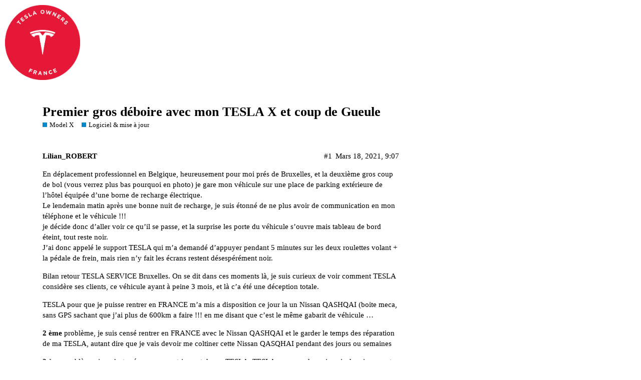

--- FILE ---
content_type: text/html; charset=utf-8
request_url: https://community.club-tesla.fr/t/premier-gros-deboire-avec-mon-tesla-x-et-coup-de-gueule/849
body_size: 9188
content:
<!DOCTYPE html>
<html lang="fr">
  <head>
    <meta charset="utf-8">
    <title>Premier gros déboire avec mon TESLA X et coup de Gueule - Logiciel &amp; mise à jour - Forum Tesla Owners Club France</title>
    <meta name="description" content="En déplacement professionnel en Belgique, heureusement pour moi prés de Bruxelles, et la deuxième gros coup de bol (vous verrez plus bas pourquoi en photo) je gare mon véhicule sur une place de parking extérieure de l’hô&amp;hellip;">
    <meta name="generator" content="Discourse 2.8.0.beta6 - https://github.com/discourse/discourse version 149e869c22523b9840454bcf3d69f262b822ab2d">
<link rel="icon" type="image/png" href="https://community.club-tesla.fr/uploads/default/optimized/1X/660a432554bdb1992f6eb910c19f5f9e2192e056_2_32x32.png">
<link rel="apple-touch-icon" type="image/png" href="https://community.club-tesla.fr/uploads/default/optimized/1X/660a432554bdb1992f6eb910c19f5f9e2192e056_2_180x180.png">
<meta name="theme-color" content="#ffffff">
<meta name="viewport" content="width=device-width, initial-scale=1.0, minimum-scale=1.0, user-scalable=yes, viewport-fit=cover">
<link rel="canonical" href="https://community.club-tesla.fr/t/premier-gros-deboire-avec-mon-tesla-x-et-coup-de-gueule/849" />
<script type="application/ld+json">{"@context":"http://schema.org","@type":"WebSite","url":"https://community.club-tesla.fr","potentialAction":{"@type":"SearchAction","target":"https://community.club-tesla.fr/search?q={search_term_string}","query-input":"required name=search_term_string"}}</script>
<link rel="search" type="application/opensearchdescription+xml" href="https://community.club-tesla.fr/opensearch.xml" title="Forum Tesla Owners Club France Search">

      <link href="/stylesheets/desktop_c38f1cb82902f8dbf2c52d703a6ebfe0da00c9fa.css?__ws=community.club-tesla.fr" media="all" rel="stylesheet" data-target="desktop"  />
      <link href="/stylesheets/desktop_theme_2_a1ea9669545f3727c3ca4b3d4b10b0e2125e1586.css?__ws=community.club-tesla.fr" media="all" rel="stylesheet" data-target="desktop_theme" data-theme-id="2" data-theme-name="custom header links"/>
<link href="/stylesheets/desktop_theme_1_4a8c232c8e4ffe4d4ef4ef31e7a4678fdf4a378b.css?__ws=community.club-tesla.fr" media="all" rel="stylesheet" data-target="desktop_theme" data-theme-id="1" data-theme-name="default"/>
    
    <meta id="data-ga-universal-analytics" data-tracking-code="G-PKVJK78TF4" data-json="{&quot;cookieDomain&quot;:&quot;auto&quot;}" data-auto-link-domains="">

  <script async src="https://www.googletagmanager.com/gtag/js?id=G-PKVJK78TF4"></script>
  <link rel="preload" href="/assets/google-universal-analytics-v4-3f290b57b4e029da9e59f074043a0c8e816f099ef4ccffe82b821ff43e9a4c7f.js" as="script">
<script src="/assets/google-universal-analytics-v4-3f290b57b4e029da9e59f074043a0c8e816f099ef4ccffe82b821ff43e9a4c7f.js"></script>


        <link rel="alternate" type="application/rss+xml" title="Flux RSS de « Premier gros déboire avec mon TESLA X et coup de Gueule »" href="https://community.club-tesla.fr/t/premier-gros-deboire-avec-mon-tesla-x-et-coup-de-gueule/849.rss" />
    <meta property="og:site_name" content="Forum Tesla Owners Club France" />
<meta property="og:type" content="website" />
<meta name="twitter:card" content="summary" />
<meta name="twitter:image" content="https://community.club-tesla.fr/uploads/default/optimized/2X/c/c030e469ebf28ac7ed8477bb3f0dcc047db18c6b_2_1024x488.jpeg" />
<meta property="og:image" content="https://community.club-tesla.fr/uploads/default/optimized/2X/c/c030e469ebf28ac7ed8477bb3f0dcc047db18c6b_2_1024x488.jpeg" />
<meta property="og:url" content="https://community.club-tesla.fr/t/premier-gros-deboire-avec-mon-tesla-x-et-coup-de-gueule/849" />
<meta name="twitter:url" content="https://community.club-tesla.fr/t/premier-gros-deboire-avec-mon-tesla-x-et-coup-de-gueule/849" />
<meta property="og:title" content="Premier gros déboire avec mon TESLA X et coup de Gueule" />
<meta name="twitter:title" content="Premier gros déboire avec mon TESLA X et coup de Gueule" />
<meta property="og:description" content="En déplacement professionnel en Belgique, heureusement pour moi prés de Bruxelles, et la deuxième gros coup de bol (vous verrez plus bas pourquoi en photo) je gare mon véhicule sur une place de parking extérieure de l’hôtel  équipée d’une  borne de recharge électrique.  Le lendemain matin après une bonne nuit de recharge, je suis étonné de ne plus avoir de communication en mon téléphone et le véhicule !!!  je décide donc d’aller voir ce qu’il se passe, et la surprise les porte du véhicule s’ouvr..." />
<meta name="twitter:description" content="En déplacement professionnel en Belgique, heureusement pour moi prés de Bruxelles, et la deuxième gros coup de bol (vous verrez plus bas pourquoi en photo) je gare mon véhicule sur une place de parking extérieure de l’hôtel  équipée d’une  borne de recharge électrique.  Le lendemain matin après une bonne nuit de recharge, je suis étonné de ne plus avoir de communication en mon téléphone et le véhicule !!!  je décide donc d’aller voir ce qu’il se passe, et la surprise les porte du véhicule s’ouvr..." />
<meta name="twitter:label1" value="Temps de lecture" />
<meta name="twitter:data1" value="3 mins 🕑" />
<meta name="twitter:label2" value="J&#39;aime" />
<meta name="twitter:data2" value="10 ❤" />
<meta property="article:published_time" content="2021-03-18T09:07:30+00:00" />
<meta property="og:ignore_canonical" content="true" />


    
  </head>
  <body class="crawler">
    
    <header>
      <a href="/">
          <img src="https://community.club-tesla.fr/uploads/default/original/1X/bb5bfa3c3a5cde2aa5cf1aa8a2081cb57b7117d3.png" alt="Forum Tesla Owners Club France" id="site-logo" style="max-width: 150px;">
      </a>
    </header>
    <div id="main-outlet" class="wrap">
        <div id="topic-title">
    <h1>
      <a href="/t/premier-gros-deboire-avec-mon-tesla-x-et-coup-de-gueule/849">Premier gros déboire avec mon TESLA X et coup de Gueule</a>
    </h1>

      <div class="topic-category" itemscope itemtype="http://schema.org/BreadcrumbList">
          <span itemprop="itemListElement" itemscope itemtype="http://schema.org/ListItem">
            <a href="https://community.club-tesla.fr/c/model-x/8" class="badge-wrapper bullet" itemprop="item">
              <span class='badge-category-bg' style='background-color: #0088CC'></span>
              <span class='badge-category clear-badge'>
                <span class='category-name' itemprop='name'>Model X</span>
              </span>
            </a>
            <meta itemprop="position" content="1" />
          </span>
          <span itemprop="itemListElement" itemscope itemtype="http://schema.org/ListItem">
            <a href="https://community.club-tesla.fr/c/model-x/logiciel-mise-a-jour/39" class="badge-wrapper bullet" itemprop="item">
              <span class='badge-category-bg' style='background-color: #0088CC'></span>
              <span class='badge-category clear-badge'>
                <span class='category-name' itemprop='name'>Logiciel &amp; mise à jour</span>
              </span>
            </a>
            <meta itemprop="position" content="2" />
          </span>
      </div>

  </div>

  


      <div itemscope itemtype='http://schema.org/DiscussionForumPosting' class='topic-body crawler-post'>
        <div class='crawler-post-meta'>
          <div itemprop='publisher' itemscope itemtype="http://schema.org/Organization">
            <meta itemprop='name' content='Tesla Owners Club France'>
              <div itemprop='logo' itemscope itemtype="http://schema.org/ImageObject">
                <meta itemprop='url' content='https://community.club-tesla.fr/uploads/default/original/1X/bb5bfa3c3a5cde2aa5cf1aa8a2081cb57b7117d3.png'>
              </div>
          </div>
          <span class="creator" itemprop="author" itemscope itemtype="http://schema.org/Person">
            <a itemprop="url" href='https://community.club-tesla.fr/u/Lilian_ROBERT'><span itemprop='name'>Lilian_ROBERT</span></a>
            
          </span>

          <link itemprop="mainEntityOfPage" href="https://community.club-tesla.fr/t/premier-gros-deboire-avec-mon-tesla-x-et-coup-de-gueule/849">

            <link itemprop="image" href="https://community.club-tesla.fr/uploads/default/original/2X/c/c030e469ebf28ac7ed8477bb3f0dcc047db18c6b.jpeg">

          <span class="crawler-post-infos">
              <time itemprop='datePublished' datetime='2021-03-18T09:07:30Z' class='post-time'>
                Mars 18, 2021,  9:07 
              </time>
              <meta itemprop='dateModified' content='2021-03-18T19:52:11Z'>
          <span itemprop='position'>#1</span>
          </span>
        </div>
        <div class='post' itemprop='articleBody'>
          <p>En déplacement professionnel en Belgique, heureusement pour moi prés de Bruxelles, et la deuxième gros coup de bol (vous verrez plus bas pourquoi en photo) je gare mon véhicule sur une place de parking extérieure de l’hôtel  équipée d’une  borne de recharge électrique.<br>
Le lendemain matin après une bonne nuit de recharge, je suis étonné de ne plus avoir de communication en mon téléphone et le véhicule !!!<br>
je décide donc d’aller voir ce qu’il se passe, et la surprise les porte du véhicule s’ouvre mais tableau de bord éteint, tout reste noir.<br>
J’ai donc appelé le support TESLA qui m’a demandé d’appuyer pendant 5 minutes sur les deux roulettes volant + la pédale de frein, mais rien n’y fait les écrans restent désespérément noir.</p>
<p>Bilan retour TESLA SERVICE Bruxelles. On se dit dans ces moments là, je suis curieux de voir comment TESLA considère ses clients, ce véhicule ayant à peine 3 mois, et là c’a été une déception totale.</p>
<p>TESLA pour que je puisse rentrer en FRANCE m’a mis a disposition ce jour la un Nissan QASHQAI  (boite meca, sans GPS sachant que j’ai plus de 600km a faire !!! en me disant que c’est le même gabarit de véhicule …</p>
<p><strong>2 ème</strong> problème, je suis censé rentrer en FRANCE avec le Nissan QASHQAI et le garder le temps des réparation de ma TESLA, autant dire que je vais devoir me coltiner cette Nissan QASQHAI pendant des jours ou semaines</p>
<p><strong>3 ème</strong> problème rien n’est prévu pour rapatriement de me TESLA, TESLA me repend que je vais devoir remonter avec le NISSAN QASHQAI a Bruxelles pour pouvoir reprendre mon véhicule réparé !!!</p>
<p>Je trouve cela inadmissible, mon véhicule est neuf, cette situation est ubuesque, et traduit un manque de considération pour ces clients<div class="lightbox-wrapper"><a class="lightbox" href="https://community.club-tesla.fr/uploads/default/original/2X/c/c030e469ebf28ac7ed8477bb3f0dcc047db18c6b.jpeg" data-download-href="https://community.club-tesla.fr/uploads/default/c030e469ebf28ac7ed8477bb3f0dcc047db18c6b" title="tesla"><img src="https://community.club-tesla.fr/uploads/default/optimized/2X/c/c030e469ebf28ac7ed8477bb3f0dcc047db18c6b_2_690x329.jpeg" alt="tesla" data-base62-sha1="rqcqnvp5sg353YjlRoLoiCiLyHh" width="690" height="329" srcset="https://community.club-tesla.fr/uploads/default/optimized/2X/c/c030e469ebf28ac7ed8477bb3f0dcc047db18c6b_2_690x329.jpeg, https://community.club-tesla.fr/uploads/default/optimized/2X/c/c030e469ebf28ac7ed8477bb3f0dcc047db18c6b_2_1035x493.jpeg 1.5x, https://community.club-tesla.fr/uploads/default/optimized/2X/c/c030e469ebf28ac7ed8477bb3f0dcc047db18c6b_2_1380x658.jpeg 2x" data-small-upload="https://community.club-tesla.fr/uploads/default/optimized/2X/c/c030e469ebf28ac7ed8477bb3f0dcc047db18c6b_2_10x10.png"><div class="meta">
<svg class="fa d-icon d-icon-far-image svg-icon" aria-hidden="true"><use xlink:href="#far-image"></use></svg><span class="filename">tesla</span><span class="informations">1844×880 501 KB</span><svg class="fa d-icon d-icon-discourse-expand svg-icon" aria-hidden="true"><use xlink:href="#discourse-expand"></use></svg>
</div></a></div></p>
<p>Je dois malgré tout cela féliciter le support TESLA qui est resté toujours très disponible et très professionnel quand au suivi de cet incident.</p>
<p>TESLA devrait se donner les moyens ,  ce qu’attende les clients comme moi, perdu dans la pampa à plus de 600 km de chez moi, c’est a minima une prise en charge complète</p>
<ul>
<li>On me prête un véhicule quoiqu’il arrive TESLA et rien d’autre</li>
<li>On rapatrie ma TESLA en FRANCE une fois réparé et on reprend par la même occasion celle que l’on m’a prêté</li>
</ul>
<p>PS: Au moment ou je vous ecrit ce POST mon incident a été résolu, parce-que j’ai insisté, car dès les premiers kilomètre parcouru avec la Nissan QASQHAI, pluie torrentielle en Belgique, prb pneumatique usé, vibration, boite mécanique,pas de GPS donc téléphone faisant office de gps sur mes genoux, impossible de rouler de surcroit de nuit dans ces condition, j’ai donc rappeler tesla en demandant qu’il jette un oeil en priorité a mon véhicule au centre TESLA SERVICE de ZAVENTEM (banlieue bruxelloises) et miracle a 15h je reçois un appel puis un texto m’informant que le véhicule était a nouveau opérationnel , une mise a jour avait tenté de se déployer pendant la nuit et avait complétement planté le véhicule, ils ont pu forcer son déploiement et tout et redevenu en ordre.</p>
<p>Par contre la aussi j’ai du ramener la Nissan qasqhai sans GPS au centre tesla service sans gps avec des gens parlant néerlandais, le téléphone faisant office de gps sur mes genoux car boite mécanique, une vrai galère…</p>
        </div>

        <meta itemprop='headline' content='Premier gros déboire avec mon TESLA X et coup de Gueule'>
          <meta itemprop='keywords' content=''>

        <div itemprop="interactionStatistic" itemscope itemtype="http://schema.org/InteractionCounter">
           <meta itemprop="interactionType" content="http://schema.org/LikeAction"/>
           <meta itemprop="userInteractionCount" content="0" />
           <span class='post-likes'></span>
         </div>

         <div itemprop="interactionStatistic" itemscope itemtype="http://schema.org/InteractionCounter">
            <meta itemprop="interactionType" content="http://schema.org/CommentAction"/>
            <meta itemprop="userInteractionCount" content="0" />
          </div>

      </div>
      <div itemscope itemtype='http://schema.org/DiscussionForumPosting' class='topic-body crawler-post'>
        <div class='crawler-post-meta'>
          <div itemprop='publisher' itemscope itemtype="http://schema.org/Organization">
            <meta itemprop='name' content='Tesla Owners Club France'>
              <div itemprop='logo' itemscope itemtype="http://schema.org/ImageObject">
                <meta itemprop='url' content='https://community.club-tesla.fr/uploads/default/original/1X/bb5bfa3c3a5cde2aa5cf1aa8a2081cb57b7117d3.png'>
              </div>
          </div>
          <span class="creator" itemprop="author" itemscope itemtype="http://schema.org/Person">
            <a itemprop="url" href='https://community.club-tesla.fr/u/lpascalon'><span itemprop='name'>lpascalon</span></a>
            
          </span>

          <link itemprop="mainEntityOfPage" href="https://community.club-tesla.fr/t/premier-gros-deboire-avec-mon-tesla-x-et-coup-de-gueule/849">


          <span class="crawler-post-infos">
              <time itemprop='datePublished' datetime='2021-03-18T10:59:22Z' class='post-time'>
                Mars 18, 2021, 10:59 
              </time>
              <meta itemprop='dateModified' content='2021-03-18T10:59:22Z'>
          <span itemprop='position'>#2</span>
          </span>
        </div>
        <div class='post' itemprop='articleBody'>
          <p>C’était pas seulement un soucis de batterie 12V ?<br>
Ne pas oublier que c’est pas forcément à Tesla de résoudre tous les soucis mais à ton assureur <img src="https://community.club-tesla.fr/images/emoji/apple/wink.png?v=9" title=":wink:" class="emoji" alt=":wink:"></p>
        </div>

        <meta itemprop='headline' content='Premier gros déboire avec mon TESLA X et coup de Gueule'>

        <div itemprop="interactionStatistic" itemscope itemtype="http://schema.org/InteractionCounter">
           <meta itemprop="interactionType" content="http://schema.org/LikeAction"/>
           <meta itemprop="userInteractionCount" content="0" />
           <span class='post-likes'></span>
         </div>

         <div itemprop="interactionStatistic" itemscope itemtype="http://schema.org/InteractionCounter">
            <meta itemprop="interactionType" content="http://schema.org/CommentAction"/>
            <meta itemprop="userInteractionCount" content="2" />
          </div>

      </div>
      <div itemscope itemtype='http://schema.org/DiscussionForumPosting' class='topic-body crawler-post'>
        <div class='crawler-post-meta'>
          <div itemprop='publisher' itemscope itemtype="http://schema.org/Organization">
            <meta itemprop='name' content='Tesla Owners Club France'>
              <div itemprop='logo' itemscope itemtype="http://schema.org/ImageObject">
                <meta itemprop='url' content='https://community.club-tesla.fr/uploads/default/original/1X/bb5bfa3c3a5cde2aa5cf1aa8a2081cb57b7117d3.png'>
              </div>
          </div>
          <span class="creator" itemprop="author" itemscope itemtype="http://schema.org/Person">
            <a itemprop="url" href='https://community.club-tesla.fr/u/Yoyo'><span itemprop='name'>Yoyo</span></a>
            
          </span>

          <link itemprop="mainEntityOfPage" href="https://community.club-tesla.fr/t/premier-gros-deboire-avec-mon-tesla-x-et-coup-de-gueule/849">


          <span class="crawler-post-infos">
              <time itemprop='datePublished' datetime='2021-03-18T11:57:47Z' class='post-time'>
                Mars 18, 2021, 11:57 
              </time>
              <meta itemprop='dateModified' content='2021-03-18T11:57:47Z'>
          <span itemprop='position'>#3</span>
          </span>
        </div>
        <div class='post' itemprop='articleBody'>
          <p>Merci de ton retour pour ce malheureux problème c’est avec ce genre de gestions d’une voiture sous garantie que Tesla risque de se brûler les ailes.</p>
        </div>

        <meta itemprop='headline' content='Premier gros déboire avec mon TESLA X et coup de Gueule'>

        <div itemprop="interactionStatistic" itemscope itemtype="http://schema.org/InteractionCounter">
           <meta itemprop="interactionType" content="http://schema.org/LikeAction"/>
           <meta itemprop="userInteractionCount" content="0" />
           <span class='post-likes'></span>
         </div>

         <div itemprop="interactionStatistic" itemscope itemtype="http://schema.org/InteractionCounter">
            <meta itemprop="interactionType" content="http://schema.org/CommentAction"/>
            <meta itemprop="userInteractionCount" content="0" />
          </div>

      </div>
      <div itemscope itemtype='http://schema.org/DiscussionForumPosting' class='topic-body crawler-post'>
        <div class='crawler-post-meta'>
          <div itemprop='publisher' itemscope itemtype="http://schema.org/Organization">
            <meta itemprop='name' content='Tesla Owners Club France'>
              <div itemprop='logo' itemscope itemtype="http://schema.org/ImageObject">
                <meta itemprop='url' content='https://community.club-tesla.fr/uploads/default/original/1X/bb5bfa3c3a5cde2aa5cf1aa8a2081cb57b7117d3.png'>
              </div>
          </div>
          <span class="creator" itemprop="author" itemscope itemtype="http://schema.org/Person">
            <a itemprop="url" href='https://community.club-tesla.fr/u/Marcohornet'><span itemprop='name'>Marcohornet</span></a>
            
          </span>

          <link itemprop="mainEntityOfPage" href="https://community.club-tesla.fr/t/premier-gros-deboire-avec-mon-tesla-x-et-coup-de-gueule/849">


          <span class="crawler-post-infos">
              <time itemprop='datePublished' datetime='2021-03-18T17:29:32Z' class='post-time'>
                Mars 18, 2021,  5:29 
              </time>
              <meta itemprop='dateModified' content='2021-03-18T17:29:32Z'>
          <span itemprop='position'>#4</span>
          </span>
        </div>
        <div class='post' itemprop='articleBody'>
          <p>Et bien il faut croire que tu n’as vraiment, mais vraiment, pas de chance avec ton X… <img src="https://community.club-tesla.fr/images/emoji/apple/sweat.png?v=9" title=":sweat:" class="emoji" alt=":sweat:"></p>
        </div>

        <meta itemprop='headline' content='Premier gros déboire avec mon TESLA X et coup de Gueule'>

        <div itemprop="interactionStatistic" itemscope itemtype="http://schema.org/InteractionCounter">
           <meta itemprop="interactionType" content="http://schema.org/LikeAction"/>
           <meta itemprop="userInteractionCount" content="0" />
           <span class='post-likes'></span>
         </div>

         <div itemprop="interactionStatistic" itemscope itemtype="http://schema.org/InteractionCounter">
            <meta itemprop="interactionType" content="http://schema.org/CommentAction"/>
            <meta itemprop="userInteractionCount" content="1" />
          </div>

      </div>
      <div itemscope itemtype='http://schema.org/DiscussionForumPosting' class='topic-body crawler-post'>
        <div class='crawler-post-meta'>
          <div itemprop='publisher' itemscope itemtype="http://schema.org/Organization">
            <meta itemprop='name' content='Tesla Owners Club France'>
              <div itemprop='logo' itemscope itemtype="http://schema.org/ImageObject">
                <meta itemprop='url' content='https://community.club-tesla.fr/uploads/default/original/1X/bb5bfa3c3a5cde2aa5cf1aa8a2081cb57b7117d3.png'>
              </div>
          </div>
          <span class="creator" itemprop="author" itemscope itemtype="http://schema.org/Person">
            <a itemprop="url" href='https://community.club-tesla.fr/u/Lilian_ROBERT'><span itemprop='name'>Lilian_ROBERT</span></a>
            
          </span>

          <link itemprop="mainEntityOfPage" href="https://community.club-tesla.fr/t/premier-gros-deboire-avec-mon-tesla-x-et-coup-de-gueule/849">


          <span class="crawler-post-infos">
              <time itemprop='datePublished' datetime='2021-03-18T19:40:30Z' class='post-time'>
                Mars 18, 2021,  7:40 
              </time>
              <meta itemprop='dateModified' content='2021-03-18T19:40:30Z'>
          <span itemprop='position'>#5</span>
          </span>
        </div>
        <div class='post' itemprop='articleBody'>
          <p>Non la voiture est neuve, par ailleurs elle etait branché à la borne de recharge donc pas de sous alimentation. Tesla a diagnostiqué qu’il s’agissait bien d’une mise à jour qui a eu lieu dans la nuit et qui a planté pendant son déploiement.</p>
<p>Pour information habituellement le véhicule dors dans mon garage et est connecté a ma borne wifi et je n’ai jusqu’alors dans ces conditions jamais eu de problèmes.<br>
Lors du plantage j’étais en déplacement en Belgique, la mise a jour s’est faite son gsm interne peut être cela vient de là ou un manque de débit du réseau gsm !!! je n’en sait a ce stade pas plus.</p>
        </div>

        <meta itemprop='headline' content='Premier gros déboire avec mon TESLA X et coup de Gueule'>

        <div itemprop="interactionStatistic" itemscope itemtype="http://schema.org/InteractionCounter">
           <meta itemprop="interactionType" content="http://schema.org/LikeAction"/>
           <meta itemprop="userInteractionCount" content="0" />
           <span class='post-likes'></span>
         </div>

         <div itemprop="interactionStatistic" itemscope itemtype="http://schema.org/InteractionCounter">
            <meta itemprop="interactionType" content="http://schema.org/CommentAction"/>
            <meta itemprop="userInteractionCount" content="0" />
          </div>

      </div>
      <div itemscope itemtype='http://schema.org/DiscussionForumPosting' class='topic-body crawler-post'>
        <div class='crawler-post-meta'>
          <div itemprop='publisher' itemscope itemtype="http://schema.org/Organization">
            <meta itemprop='name' content='Tesla Owners Club France'>
              <div itemprop='logo' itemscope itemtype="http://schema.org/ImageObject">
                <meta itemprop='url' content='https://community.club-tesla.fr/uploads/default/original/1X/bb5bfa3c3a5cde2aa5cf1aa8a2081cb57b7117d3.png'>
              </div>
          </div>
          <span class="creator" itemprop="author" itemscope itemtype="http://schema.org/Person">
            <a itemprop="url" href='https://community.club-tesla.fr/u/Lilian_ROBERT'><span itemprop='name'>Lilian_ROBERT</span></a>
            
          </span>

          <link itemprop="mainEntityOfPage" href="https://community.club-tesla.fr/t/premier-gros-deboire-avec-mon-tesla-x-et-coup-de-gueule/849">


          <span class="crawler-post-infos">
              <time itemprop='datePublished' datetime='2021-03-18T19:54:24Z' class='post-time'>
                Mars 18, 2021,  7:54 
              </time>
              <meta itemprop='dateModified' content='2021-03-18T20:00:54Z'>
          <span itemprop='position'>#6</span>
          </span>
        </div>
        <div class='post' itemprop='articleBody'>
          <p>C’est le cas de le dire, je vois que vous avez reçu comme moi votre TESLA X en DECEMBRE 2020. Jusqu’à ce jour je n’entreprenais pas de long voyage le véhicule dormait systématiquement dans mon garage connecté a ma borne wifi sur une connexion ADSL fibre et ne posait aucun probleme lors des déploiements de mises à jour au combien nombreux.<br>
Ce fut mon premier grand déplacement, mais je dois dire que je m’en rappellerai longtemps et croise les doigts pour ne plus revivre ça, heureusement que je n’etais pas stationné quand çà c’est produit dans un parking souterrain par exemple.</p>
        </div>

        <meta itemprop='headline' content='Premier gros déboire avec mon TESLA X et coup de Gueule'>

        <div itemprop="interactionStatistic" itemscope itemtype="http://schema.org/InteractionCounter">
           <meta itemprop="interactionType" content="http://schema.org/LikeAction"/>
           <meta itemprop="userInteractionCount" content="0" />
           <span class='post-likes'></span>
         </div>

         <div itemprop="interactionStatistic" itemscope itemtype="http://schema.org/InteractionCounter">
            <meta itemprop="interactionType" content="http://schema.org/CommentAction"/>
            <meta itemprop="userInteractionCount" content="0" />
          </div>

      </div>
      <div itemscope itemtype='http://schema.org/DiscussionForumPosting' class='topic-body crawler-post'>
        <div class='crawler-post-meta'>
          <div itemprop='publisher' itemscope itemtype="http://schema.org/Organization">
            <meta itemprop='name' content='Tesla Owners Club France'>
              <div itemprop='logo' itemscope itemtype="http://schema.org/ImageObject">
                <meta itemprop='url' content='https://community.club-tesla.fr/uploads/default/original/1X/bb5bfa3c3a5cde2aa5cf1aa8a2081cb57b7117d3.png'>
              </div>
          </div>
          <span class="creator" itemprop="author" itemscope itemtype="http://schema.org/Person">
            <a itemprop="url" href='https://community.club-tesla.fr/u/Marcohornet'><span itemprop='name'>Marcohornet</span></a>
            
          </span>

          <link itemprop="mainEntityOfPage" href="https://community.club-tesla.fr/t/premier-gros-deboire-avec-mon-tesla-x-et-coup-de-gueule/849">


          <span class="crawler-post-infos">
              <time itemprop='datePublished' datetime='2021-03-18T21:48:48Z' class='post-time'>
                Mars 18, 2021,  9:48 
              </time>
              <meta itemprop='dateModified' content='2021-03-18T21:48:48Z'>
          <span itemprop='position'>#7</span>
          </span>
        </div>
        <div class='post' itemprop='articleBody'>
          <p>Effectivement je l’ai eu en décembre 2020 mais c’est un modèle de 2019! Et la peinture dans les recoins je suis d’accord, mais le reste est sans défaut chez moi! La buée dans les 4 optiques arrières ont été pris en charge par le SC, je suis très content de leur service</p>
        </div>

        <meta itemprop='headline' content='Premier gros déboire avec mon TESLA X et coup de Gueule'>

        <div itemprop="interactionStatistic" itemscope itemtype="http://schema.org/InteractionCounter">
           <meta itemprop="interactionType" content="http://schema.org/LikeAction"/>
           <meta itemprop="userInteractionCount" content="1" />
           <span class='post-likes'>1 « J&#39;aime »</span>
         </div>

         <div itemprop="interactionStatistic" itemscope itemtype="http://schema.org/InteractionCounter">
            <meta itemprop="interactionType" content="http://schema.org/CommentAction"/>
            <meta itemprop="userInteractionCount" content="0" />
          </div>

      </div>
      <div itemscope itemtype='http://schema.org/DiscussionForumPosting' class='topic-body crawler-post'>
        <div class='crawler-post-meta'>
          <div itemprop='publisher' itemscope itemtype="http://schema.org/Organization">
            <meta itemprop='name' content='Tesla Owners Club France'>
              <div itemprop='logo' itemscope itemtype="http://schema.org/ImageObject">
                <meta itemprop='url' content='https://community.club-tesla.fr/uploads/default/original/1X/bb5bfa3c3a5cde2aa5cf1aa8a2081cb57b7117d3.png'>
              </div>
          </div>
          <span class="creator" itemprop="author" itemscope itemtype="http://schema.org/Person">
            <a itemprop="url" href='https://community.club-tesla.fr/u/David_Le_Poittevin'><span itemprop='name'>David_Le_Poittevin</span></a>
            
          </span>

          <link itemprop="mainEntityOfPage" href="https://community.club-tesla.fr/t/premier-gros-deboire-avec-mon-tesla-x-et-coup-de-gueule/849">


          <span class="crawler-post-infos">
              <time itemprop='datePublished' datetime='2021-03-20T07:13:02Z' class='post-time'>
                Mars 20, 2021,  7:13 
              </time>
              <meta itemprop='dateModified' content='2021-03-20T07:13:02Z'>
          <span itemprop='position'>#8</span>
          </span>
        </div>
        <div class='post' itemprop='articleBody'>
          <p>Perso j’avais rencontré un souci sur ma tm3 avec 2200 kms l’été dernier… plus de com’ non plus. Partie en depanneuse à Chambourcy (400kms de chez moi), ils l’avaient conservée 3s…<br>
Pendant ce temps, véhicule de loc mis à dispo via Enterprise. Au début je me suis retrouvé en corsa… au bout de qq jours,  voyant que cela allait durer et à l’aube de partir en vacances, j’ai insisté pour changer; et là j’ai appris que Tesla leur versait le forfait max (vehicule de luxe, boite auto)! L’agence m’a prétexté une rupture de stock… j’ai exigé un rapatriement de ce type de véhicule ; ils m’ont donc fait venir une ds7 le lendemain! Donc sur ce sujet,  méfiance <img src="https://community.club-tesla.fr/images/emoji/apple/wink.png?v=9" title=":wink:" class="emoji" alt=":wink:"><br>
Par contre j’ai dû me taper une thermique, payer l’essence pendant ce temps, et aussi aller en train récupérer la tm3 une fois réparée…<img src="https://community.club-tesla.fr/images/emoji/apple/face_with_symbols_over_mouth.png?v=9" title=":face_with_symbols_over_mouth:" class="emoji" alt=":face_with_symbols_over_mouth:"><br>
J’ai tout tenté pour la faire rapatrier chez moi, à part perdre 3j et du temps au téléphone, nada<br>
C’est clairement LE point noir de la garantie…<img src="https://community.club-tesla.fr/images/emoji/apple/disappointed_relieved.png?v=9" title=":disappointed_relieved:" class="emoji" alt=":disappointed_relieved:"><br>
A savoir donc.</p>
        </div>

        <meta itemprop='headline' content='Premier gros déboire avec mon TESLA X et coup de Gueule'>

        <div itemprop="interactionStatistic" itemscope itemtype="http://schema.org/InteractionCounter">
           <meta itemprop="interactionType" content="http://schema.org/LikeAction"/>
           <meta itemprop="userInteractionCount" content="0" />
           <span class='post-likes'></span>
         </div>

         <div itemprop="interactionStatistic" itemscope itemtype="http://schema.org/InteractionCounter">
            <meta itemprop="interactionType" content="http://schema.org/CommentAction"/>
            <meta itemprop="userInteractionCount" content="2" />
          </div>

      </div>
      <div itemscope itemtype='http://schema.org/DiscussionForumPosting' class='topic-body crawler-post'>
        <div class='crawler-post-meta'>
          <div itemprop='publisher' itemscope itemtype="http://schema.org/Organization">
            <meta itemprop='name' content='Tesla Owners Club France'>
              <div itemprop='logo' itemscope itemtype="http://schema.org/ImageObject">
                <meta itemprop='url' content='https://community.club-tesla.fr/uploads/default/original/1X/bb5bfa3c3a5cde2aa5cf1aa8a2081cb57b7117d3.png'>
              </div>
          </div>
          <span class="creator" itemprop="author" itemscope itemtype="http://schema.org/Person">
            <a itemprop="url" href='https://community.club-tesla.fr/u/Lilian_ROBERT'><span itemprop='name'>Lilian_ROBERT</span></a>
            
          </span>

          <link itemprop="mainEntityOfPage" href="https://community.club-tesla.fr/t/premier-gros-deboire-avec-mon-tesla-x-et-coup-de-gueule/849">


          <span class="crawler-post-infos">
              <time itemprop='datePublished' datetime='2021-03-22T17:29:33Z' class='post-time'>
                Mars 22, 2021,  5:29 
              </time>
              <meta itemprop='dateModified' content='2025-08-06T11:16:47Z'>
          <span itemprop='position'>#9</span>
          </span>
        </div>
        <div class='post' itemprop='articleBody'>
          <p>Je vois que je ne suis pas le seul dans ce cas, concernant les véhicules de prêt je me doutai bien que TESLA avait a minima anticipé ce genre de situation et prête un véhicule d’une classe a peu prêt équivalente, cela montre bien qu’il faut insister et ne pas accepter n’importe quoi.</p>
<p>Suite a cet incident, j’ai des vibrations dans le volant je pense lié peut être, au fait qu’ils l’ont sanglé par les jantes pour la lever et la posé sur la dépanneuse. J’ai donc contacté le TESLA SERVICE de Strasbourg, centre dont je dépend et de la je reçois un rendez vous pour le 30 histoire de contrôler, mais également un devis a accepter avant !!! je rappelle que la voiture est neuve (3 mois)!!!</p>
        </div>

        <meta itemprop='headline' content='Premier gros déboire avec mon TESLA X et coup de Gueule'>

        <div itemprop="interactionStatistic" itemscope itemtype="http://schema.org/InteractionCounter">
           <meta itemprop="interactionType" content="http://schema.org/LikeAction"/>
           <meta itemprop="userInteractionCount" content="0" />
           <span class='post-likes'></span>
         </div>

         <div itemprop="interactionStatistic" itemscope itemtype="http://schema.org/InteractionCounter">
            <meta itemprop="interactionType" content="http://schema.org/CommentAction"/>
            <meta itemprop="userInteractionCount" content="1" />
          </div>

      </div>
      <div itemscope itemtype='http://schema.org/DiscussionForumPosting' class='topic-body crawler-post'>
        <div class='crawler-post-meta'>
          <div itemprop='publisher' itemscope itemtype="http://schema.org/Organization">
            <meta itemprop='name' content='Tesla Owners Club France'>
              <div itemprop='logo' itemscope itemtype="http://schema.org/ImageObject">
                <meta itemprop='url' content='https://community.club-tesla.fr/uploads/default/original/1X/bb5bfa3c3a5cde2aa5cf1aa8a2081cb57b7117d3.png'>
              </div>
          </div>
          <span class="creator" itemprop="author" itemscope itemtype="http://schema.org/Person">
            <a itemprop="url" href='https://community.club-tesla.fr/u/Cyril_Touchet_TOCF'><span itemprop='name'>Cyril_Touchet_TOCF</span></a>
            
          </span>

          <link itemprop="mainEntityOfPage" href="https://community.club-tesla.fr/t/premier-gros-deboire-avec-mon-tesla-x-et-coup-de-gueule/849">


          <span class="crawler-post-infos">
              <time itemprop='datePublished' datetime='2021-03-22T20:42:31Z' class='post-time'>
                Mars 22, 2021,  8:42 
              </time>
              <meta itemprop='dateModified' content='2021-03-22T20:42:31Z'>
          <span itemprop='position'>#10</span>
          </span>
        </div>
        <div class='post' itemprop='articleBody'>
          <p>Bonjour<br>
Comment se passe vos discussions avec tesla ? C’est apaisé ou tendu ?</p>
        </div>

        <meta itemprop='headline' content='Premier gros déboire avec mon TESLA X et coup de Gueule'>

        <div itemprop="interactionStatistic" itemscope itemtype="http://schema.org/InteractionCounter">
           <meta itemprop="interactionType" content="http://schema.org/LikeAction"/>
           <meta itemprop="userInteractionCount" content="1" />
           <span class='post-likes'>1 « J&#39;aime »</span>
         </div>

         <div itemprop="interactionStatistic" itemscope itemtype="http://schema.org/InteractionCounter">
            <meta itemprop="interactionType" content="http://schema.org/CommentAction"/>
            <meta itemprop="userInteractionCount" content="1" />
          </div>

      </div>
      <div itemscope itemtype='http://schema.org/DiscussionForumPosting' class='topic-body crawler-post'>
        <div class='crawler-post-meta'>
          <div itemprop='publisher' itemscope itemtype="http://schema.org/Organization">
            <meta itemprop='name' content='Tesla Owners Club France'>
              <div itemprop='logo' itemscope itemtype="http://schema.org/ImageObject">
                <meta itemprop='url' content='https://community.club-tesla.fr/uploads/default/original/1X/bb5bfa3c3a5cde2aa5cf1aa8a2081cb57b7117d3.png'>
              </div>
          </div>
          <span class="creator" itemprop="author" itemscope itemtype="http://schema.org/Person">
            <a itemprop="url" href='https://community.club-tesla.fr/u/lpascalon'><span itemprop='name'>lpascalon</span></a>
            
          </span>

          <link itemprop="mainEntityOfPage" href="https://community.club-tesla.fr/t/premier-gros-deboire-avec-mon-tesla-x-et-coup-de-gueule/849">


          <span class="crawler-post-infos">
              <time itemprop='datePublished' datetime='2021-03-23T07:23:57Z' class='post-time'>
                Mars 23, 2021,  7:23 
              </time>
              <meta itemprop='dateModified' content='2021-03-23T07:23:57Z'>
          <span itemprop='position'>#11</span>
          </span>
        </div>
        <div class='post' itemprop='articleBody'>
          <p>Recevoir un devis ne veut pas dire que ce ne sera pas géré sous garantie. J’ai déjà eu le cas c’est juste leur process.<br>
Etonnant j’admets, mais c’est leur logique.</p>
        </div>

        <meta itemprop='headline' content='Premier gros déboire avec mon TESLA X et coup de Gueule'>

        <div itemprop="interactionStatistic" itemscope itemtype="http://schema.org/InteractionCounter">
           <meta itemprop="interactionType" content="http://schema.org/LikeAction"/>
           <meta itemprop="userInteractionCount" content="0" />
           <span class='post-likes'></span>
         </div>

         <div itemprop="interactionStatistic" itemscope itemtype="http://schema.org/InteractionCounter">
            <meta itemprop="interactionType" content="http://schema.org/CommentAction"/>
            <meta itemprop="userInteractionCount" content="1" />
          </div>

      </div>
      <div itemscope itemtype='http://schema.org/DiscussionForumPosting' class='topic-body crawler-post'>
        <div class='crawler-post-meta'>
          <div itemprop='publisher' itemscope itemtype="http://schema.org/Organization">
            <meta itemprop='name' content='Tesla Owners Club France'>
              <div itemprop='logo' itemscope itemtype="http://schema.org/ImageObject">
                <meta itemprop='url' content='https://community.club-tesla.fr/uploads/default/original/1X/bb5bfa3c3a5cde2aa5cf1aa8a2081cb57b7117d3.png'>
              </div>
          </div>
          <span class="creator" itemprop="author" itemscope itemtype="http://schema.org/Person">
            <a itemprop="url" href='https://community.club-tesla.fr/u/Lilian_ROBERT'><span itemprop='name'>Lilian_ROBERT</span></a>
            
          </span>

          <link itemprop="mainEntityOfPage" href="https://community.club-tesla.fr/t/premier-gros-deboire-avec-mon-tesla-x-et-coup-de-gueule/849">


          <span class="crawler-post-infos">
              <time itemprop='datePublished' datetime='2021-03-23T07:46:12Z' class='post-time'>
                Mars 23, 2021,  7:46 
              </time>
              <meta itemprop='dateModified' content='2021-03-23T07:46:12Z'>
          <span itemprop='position'>#12</span>
          </span>
        </div>
        <div class='post' itemprop='articleBody'>
          <p>Bonjour, oui effectivement je découvre ca, je viens de les appeler, les réparations si elles ont lieu seront prise sous garantie. Procédures pour moi encore inhabituelles. Je pense qu’ils ont des gros effort sur la relation clients, concernant le support et l’assistance, l’expérience et plus que positive car très très réactif avec un traçage de bout en bout.</p>
        </div>

        <meta itemprop='headline' content='Premier gros déboire avec mon TESLA X et coup de Gueule'>

        <div itemprop="interactionStatistic" itemscope itemtype="http://schema.org/InteractionCounter">
           <meta itemprop="interactionType" content="http://schema.org/LikeAction"/>
           <meta itemprop="userInteractionCount" content="1" />
           <span class='post-likes'>1 « J&#39;aime »</span>
         </div>

         <div itemprop="interactionStatistic" itemscope itemtype="http://schema.org/InteractionCounter">
            <meta itemprop="interactionType" content="http://schema.org/CommentAction"/>
            <meta itemprop="userInteractionCount" content="0" />
          </div>

      </div>
      <div itemscope itemtype='http://schema.org/DiscussionForumPosting' class='topic-body crawler-post'>
        <div class='crawler-post-meta'>
          <div itemprop='publisher' itemscope itemtype="http://schema.org/Organization">
            <meta itemprop='name' content='Tesla Owners Club France'>
              <div itemprop='logo' itemscope itemtype="http://schema.org/ImageObject">
                <meta itemprop='url' content='https://community.club-tesla.fr/uploads/default/original/1X/bb5bfa3c3a5cde2aa5cf1aa8a2081cb57b7117d3.png'>
              </div>
          </div>
          <span class="creator" itemprop="author" itemscope itemtype="http://schema.org/Person">
            <a itemprop="url" href='https://community.club-tesla.fr/u/lpascalon'><span itemprop='name'>lpascalon</span></a>
            
          </span>

          <link itemprop="mainEntityOfPage" href="https://community.club-tesla.fr/t/premier-gros-deboire-avec-mon-tesla-x-et-coup-de-gueule/849">


          <span class="crawler-post-infos">
              <time itemprop='datePublished' datetime='2021-03-23T08:36:25Z' class='post-time'>
                Mars 23, 2021,  8:36 
              </time>
              <meta itemprop='dateModified' content='2021-03-23T08:36:25Z'>
          <span itemprop='position'>#13</span>
          </span>
        </div>
        <div class='post' itemprop='articleBody'>
          <p>Exactement, il faut s’adapter et découvrir ce fonctionnement.</p>
        </div>

        <meta itemprop='headline' content='Premier gros déboire avec mon TESLA X et coup de Gueule'>

        <div itemprop="interactionStatistic" itemscope itemtype="http://schema.org/InteractionCounter">
           <meta itemprop="interactionType" content="http://schema.org/LikeAction"/>
           <meta itemprop="userInteractionCount" content="0" />
           <span class='post-likes'></span>
         </div>

         <div itemprop="interactionStatistic" itemscope itemtype="http://schema.org/InteractionCounter">
            <meta itemprop="interactionType" content="http://schema.org/CommentAction"/>
            <meta itemprop="userInteractionCount" content="0" />
          </div>

      </div>
      <div itemscope itemtype='http://schema.org/DiscussionForumPosting' class='topic-body crawler-post'>
        <div class='crawler-post-meta'>
          <div itemprop='publisher' itemscope itemtype="http://schema.org/Organization">
            <meta itemprop='name' content='Tesla Owners Club France'>
              <div itemprop='logo' itemscope itemtype="http://schema.org/ImageObject">
                <meta itemprop='url' content='https://community.club-tesla.fr/uploads/default/original/1X/bb5bfa3c3a5cde2aa5cf1aa8a2081cb57b7117d3.png'>
              </div>
          </div>
          <span class="creator" itemprop="author" itemscope itemtype="http://schema.org/Person">
            <a itemprop="url" href='https://community.club-tesla.fr/u/Lilian_ROBERT'><span itemprop='name'>Lilian_ROBERT</span></a>
            
          </span>

          <link itemprop="mainEntityOfPage" href="https://community.club-tesla.fr/t/premier-gros-deboire-avec-mon-tesla-x-et-coup-de-gueule/849">


          <span class="crawler-post-infos">
              <time itemprop='datePublished' datetime='2021-03-23T18:39:29Z' class='post-time'>
                Mars 23, 2021,  6:39 
              </time>
              <meta itemprop='dateModified' content='2021-03-23T18:39:29Z'>
          <span itemprop='position'>#14</span>
          </span>
        </div>
        <div class='post' itemprop='articleBody'>
          <p>Bonjour en dehors du manque de considération lors d’une panne de véhicule avec un prêt de véhicule plus qu’inapproprié, je commence a comprendre le mode de fonctionnement de TESLA un peu déroutant au départ.<br>
Les discussions avec TESLA (Service Assistance Uniquement) ont toujours été apaisés, juste de mon coté un énervement et l’impression d’être seul au monde.</p>
        </div>

        <meta itemprop='headline' content='Premier gros déboire avec mon TESLA X et coup de Gueule'>

        <div itemprop="interactionStatistic" itemscope itemtype="http://schema.org/InteractionCounter">
           <meta itemprop="interactionType" content="http://schema.org/LikeAction"/>
           <meta itemprop="userInteractionCount" content="1" />
           <span class='post-likes'>1 « J&#39;aime »</span>
         </div>

         <div itemprop="interactionStatistic" itemscope itemtype="http://schema.org/InteractionCounter">
            <meta itemprop="interactionType" content="http://schema.org/CommentAction"/>
            <meta itemprop="userInteractionCount" content="1" />
          </div>

      </div>
      <div itemscope itemtype='http://schema.org/DiscussionForumPosting' class='topic-body crawler-post'>
        <div class='crawler-post-meta'>
          <div itemprop='publisher' itemscope itemtype="http://schema.org/Organization">
            <meta itemprop='name' content='Tesla Owners Club France'>
              <div itemprop='logo' itemscope itemtype="http://schema.org/ImageObject">
                <meta itemprop='url' content='https://community.club-tesla.fr/uploads/default/original/1X/bb5bfa3c3a5cde2aa5cf1aa8a2081cb57b7117d3.png'>
              </div>
          </div>
          <span class="creator" itemprop="author" itemscope itemtype="http://schema.org/Person">
            <a itemprop="url" href='https://community.club-tesla.fr/u/David_Le_Poittevin'><span itemprop='name'>David_Le_Poittevin</span></a>
            
          </span>

          <link itemprop="mainEntityOfPage" href="https://community.club-tesla.fr/t/premier-gros-deboire-avec-mon-tesla-x-et-coup-de-gueule/849">


          <span class="crawler-post-infos">
              <time itemprop='datePublished' datetime='2021-03-25T09:51:15Z' class='post-time'>
                Mars 25, 2021,  9:51 
              </time>
              <meta itemprop='dateModified' content='2021-03-25T09:51:15Z'>
          <span itemprop='position'>#15</span>
          </span>
        </div>
        <div class='post' itemprop='articleBody'>
          <p>Tant mieux. Par contre je n’avais pas fait attention, mais la méthode de levage employée sur ton TMX me parait totalement inappropriée: les contraintes amenées sur les moyeux, qui se retrouvent à être sollicités d’une manière non prévue de conception, sont énormes là… pas étonnant que tu aies des suites.<br>
A mon sens, outre la répa à traiter, il serait de bon ton que Tesla émette un rappel vers ce dépanneur <img src="https://community.club-tesla.fr/images/emoji/apple/wink.png?v=9" title=":wink:" class="emoji" alt=":wink:"></p>
        </div>

        <meta itemprop='headline' content='Premier gros déboire avec mon TESLA X et coup de Gueule'>

        <div itemprop="interactionStatistic" itemscope itemtype="http://schema.org/InteractionCounter">
           <meta itemprop="interactionType" content="http://schema.org/LikeAction"/>
           <meta itemprop="userInteractionCount" content="0" />
           <span class='post-likes'></span>
         </div>

         <div itemprop="interactionStatistic" itemscope itemtype="http://schema.org/InteractionCounter">
            <meta itemprop="interactionType" content="http://schema.org/CommentAction"/>
            <meta itemprop="userInteractionCount" content="0" />
          </div>

      </div>
      <div itemscope itemtype='http://schema.org/DiscussionForumPosting' class='topic-body crawler-post'>
        <div class='crawler-post-meta'>
          <div itemprop='publisher' itemscope itemtype="http://schema.org/Organization">
            <meta itemprop='name' content='Tesla Owners Club France'>
              <div itemprop='logo' itemscope itemtype="http://schema.org/ImageObject">
                <meta itemprop='url' content='https://community.club-tesla.fr/uploads/default/original/1X/bb5bfa3c3a5cde2aa5cf1aa8a2081cb57b7117d3.png'>
              </div>
          </div>
          <span class="creator" itemprop="author" itemscope itemtype="http://schema.org/Person">
            <a itemprop="url" href='https://community.club-tesla.fr/u/Bafien67'><span itemprop='name'>Bafien67</span></a>
            
          </span>

          <link itemprop="mainEntityOfPage" href="https://community.club-tesla.fr/t/premier-gros-deboire-avec-mon-tesla-x-et-coup-de-gueule/849">


          <span class="crawler-post-infos">
              <time itemprop='datePublished' datetime='2021-04-06T03:49:47Z' class='post-time'>
                Avril 6, 2021,  3:49 
              </time>
              <meta itemprop='dateModified' content='2021-04-06T03:49:47Z'>
          <span itemprop='position'>#16</span>
          </span>
        </div>
        <div class='post' itemprop='articleBody'>
          <p>C’est fait ? Tu es passé au SC de Strasbourg? Tu as payé quelque chose? Tout va bien?<br>
Merci pour ton retour.</p>
        </div>

        <meta itemprop='headline' content='Premier gros déboire avec mon TESLA X et coup de Gueule'>

        <div itemprop="interactionStatistic" itemscope itemtype="http://schema.org/InteractionCounter">
           <meta itemprop="interactionType" content="http://schema.org/LikeAction"/>
           <meta itemprop="userInteractionCount" content="1" />
           <span class='post-likes'>1 « J&#39;aime »</span>
         </div>

         <div itemprop="interactionStatistic" itemscope itemtype="http://schema.org/InteractionCounter">
            <meta itemprop="interactionType" content="http://schema.org/CommentAction"/>
            <meta itemprop="userInteractionCount" content="1" />
          </div>

      </div>
      <div itemscope itemtype='http://schema.org/DiscussionForumPosting' class='topic-body crawler-post'>
        <div class='crawler-post-meta'>
          <div itemprop='publisher' itemscope itemtype="http://schema.org/Organization">
            <meta itemprop='name' content='Tesla Owners Club France'>
              <div itemprop='logo' itemscope itemtype="http://schema.org/ImageObject">
                <meta itemprop='url' content='https://community.club-tesla.fr/uploads/default/original/1X/bb5bfa3c3a5cde2aa5cf1aa8a2081cb57b7117d3.png'>
              </div>
          </div>
          <span class="creator" itemprop="author" itemscope itemtype="http://schema.org/Person">
            <a itemprop="url" href='https://community.club-tesla.fr/u/Vince'><span itemprop='name'>Vince</span></a>
            
          </span>

          <link itemprop="mainEntityOfPage" href="https://community.club-tesla.fr/t/premier-gros-deboire-avec-mon-tesla-x-et-coup-de-gueule/849">


          <span class="crawler-post-infos">
              <time itemprop='datePublished' datetime='2021-04-12T09:06:33Z' class='post-time'>
                Avril 12, 2021,  9:06 
              </time>
              <meta itemprop='dateModified' content='2021-04-12T09:06:33Z'>
          <span itemprop='position'>#17</span>
          </span>
        </div>
        <div class='post' itemprop='articleBody'>
          <p>Pour avoir eu plusieurs X, et donc bcp bcp de soucis <img src="https://community.club-tesla.fr/images/emoji/apple/smiley.png?v=9" title=":smiley:" class="emoji" alt=":smiley:"> je peux vous dire qu’il ne faut surtout pas se laisser faire et au contraire  avoir un discours très ferme mais polis et respectueux.</p>
<p>Si vos demandes sont cohérentes et qu’elles sont posée fermement mais dans le calme et la bienséances, normalement tout devrait bien se passer.</p>
<p>Le soucis c’est que souvent dans ce genre de situations nous sommes excédés et donc avons peu ou pas de patience, mais il est primordial de garder son calme et sa sérénité.</p>
<p>Tesla fait des boulettes, ils essayent de tirer la couverture de leur côté autant que faire se peut (logique), mais c’est aussi à nous de savoir les regarder dans les yeux, sourire, et leur dire «&nbsp;non mais ça vous comprenez qu’on va pas être d’accord&nbsp;»</p>
<p>Mon autre conseil est de toujours tout documenter en permanence, joindre videos, photos ou tout autre support à vos mail/demande de service etc, de toujours prendre des photos avant de prendre un loaner (dedans/dehors/etc). Bref partez du principe que Tesla est une grosse boîte qui ne fonctionne plus comme il y a 7 ans quand elle comptait ses clients sur les doigts de la main (avec bcp de doigts quand même <img src="https://community.club-tesla.fr/images/emoji/apple/stuck_out_tongue.png?v=9" title=":stuck_out_tongue:" class="emoji" alt=":stuck_out_tongue:"> )</p>
        </div>

        <meta itemprop='headline' content='Premier gros déboire avec mon TESLA X et coup de Gueule'>

        <div itemprop="interactionStatistic" itemscope itemtype="http://schema.org/InteractionCounter">
           <meta itemprop="interactionType" content="http://schema.org/LikeAction"/>
           <meta itemprop="userInteractionCount" content="3" />
           <span class='post-likes'>3 « J&#39;aime »</span>
         </div>

         <div itemprop="interactionStatistic" itemscope itemtype="http://schema.org/InteractionCounter">
            <meta itemprop="interactionType" content="http://schema.org/CommentAction"/>
            <meta itemprop="userInteractionCount" content="0" />
          </div>

      </div>
      <div itemscope itemtype='http://schema.org/DiscussionForumPosting' class='topic-body crawler-post'>
        <div class='crawler-post-meta'>
          <div itemprop='publisher' itemscope itemtype="http://schema.org/Organization">
            <meta itemprop='name' content='Tesla Owners Club France'>
              <div itemprop='logo' itemscope itemtype="http://schema.org/ImageObject">
                <meta itemprop='url' content='https://community.club-tesla.fr/uploads/default/original/1X/bb5bfa3c3a5cde2aa5cf1aa8a2081cb57b7117d3.png'>
              </div>
          </div>
          <span class="creator" itemprop="author" itemscope itemtype="http://schema.org/Person">
            <a itemprop="url" href='https://community.club-tesla.fr/u/Lilian_ROBERT'><span itemprop='name'>Lilian_ROBERT</span></a>
            
          </span>

          <link itemprop="mainEntityOfPage" href="https://community.club-tesla.fr/t/premier-gros-deboire-avec-mon-tesla-x-et-coup-de-gueule/849">


          <span class="crawler-post-infos">
              <time itemprop='datePublished' datetime='2021-04-13T09:05:30Z' class='post-time'>
                Avril 13, 2021,  9:05 
              </time>
              <meta itemprop='dateModified' content='2021-04-13T09:05:30Z'>
          <span itemprop='position'>#18</span>
          </span>
        </div>
        <div class='post' itemprop='articleBody'>
          <p>Bonjour VINCE</p>
<p>Entièrement d’accord avec vous. Etant dans la profession, je pense que TESLA va tout de même devoir évoluer sur sa relation client et ne pas rester sur ses acquis.</p>
<p>De nouveau constructeurs comme AIWAYS se positionnent a leur tour sur ce marché européen, et ont les dents longues, pour faire la différence dans les années à venir, le client devra à nouveau être au centre</p>
        </div>

        <meta itemprop='headline' content='Premier gros déboire avec mon TESLA X et coup de Gueule'>

        <div itemprop="interactionStatistic" itemscope itemtype="http://schema.org/InteractionCounter">
           <meta itemprop="interactionType" content="http://schema.org/LikeAction"/>
           <meta itemprop="userInteractionCount" content="2" />
           <span class='post-likes'>2 « J&#39;aime »</span>
         </div>

         <div itemprop="interactionStatistic" itemscope itemtype="http://schema.org/InteractionCounter">
            <meta itemprop="interactionType" content="http://schema.org/CommentAction"/>
            <meta itemprop="userInteractionCount" content="0" />
          </div>

      </div>
      <div itemscope itemtype='http://schema.org/DiscussionForumPosting' class='topic-body crawler-post'>
        <div class='crawler-post-meta'>
          <div itemprop='publisher' itemscope itemtype="http://schema.org/Organization">
            <meta itemprop='name' content='Tesla Owners Club France'>
              <div itemprop='logo' itemscope itemtype="http://schema.org/ImageObject">
                <meta itemprop='url' content='https://community.club-tesla.fr/uploads/default/original/1X/bb5bfa3c3a5cde2aa5cf1aa8a2081cb57b7117d3.png'>
              </div>
          </div>
          <span class="creator" itemprop="author" itemscope itemtype="http://schema.org/Person">
            <a itemprop="url" href='https://community.club-tesla.fr/u/Lilian_ROBERT'><span itemprop='name'>Lilian_ROBERT</span></a>
            
          </span>

          <link itemprop="mainEntityOfPage" href="https://community.club-tesla.fr/t/premier-gros-deboire-avec-mon-tesla-x-et-coup-de-gueule/849">


          <span class="crawler-post-infos">
              <time itemprop='datePublished' datetime='2021-04-17T20:04:01Z' class='post-time'>
                Avril 17, 2021,  8:04 
              </time>
              <meta itemprop='dateModified' content='2021-04-17T20:04:01Z'>
          <span itemprop='position'>#19</span>
          </span>
        </div>
        <div class='post' itemprop='articleBody'>
          <p>Merci pour ton témoignage, je vois que tout le monde est logé à la même enseigne, TESLA au final j’ai l’impression joue le jeu, par contre les loueurs en profitent et facture plein pot TESLA tout en refourgant un véhicule bas de gamme… Donc méfiance et bien exiger en cas de prêt un véhicule de catégorie similaire ou proche.</p>
<p>Le point par contre clairement a améliorer c’est bien le fait de devoir dans certains cas traverser toute la france pour récupérer son véhicule une fois réparé</p>
        </div>

        <meta itemprop='headline' content='Premier gros déboire avec mon TESLA X et coup de Gueule'>

        <div itemprop="interactionStatistic" itemscope itemtype="http://schema.org/InteractionCounter">
           <meta itemprop="interactionType" content="http://schema.org/LikeAction"/>
           <meta itemprop="userInteractionCount" content="0" />
           <span class='post-likes'></span>
         </div>

         <div itemprop="interactionStatistic" itemscope itemtype="http://schema.org/InteractionCounter">
            <meta itemprop="interactionType" content="http://schema.org/CommentAction"/>
            <meta itemprop="userInteractionCount" content="0" />
          </div>

      </div>






    </div>
    <footer class="container wrap">
      <nav class='crawler-nav'>
        <ul>
        <li itemscope itemtype='http://schema.org/SiteNavigationElement'>
          <span itemprop='name'>
            <a href='/' itemprop="url">Accueil </a>
          </span>
        </li>
        <li itemscope itemtype='http://schema.org/SiteNavigationElement'>
          <span itemprop='name'>
            <a href='/categories' itemprop="url">Catégories </a>
          </span>
        </li>
        <li itemscope itemtype='http://schema.org/SiteNavigationElement'>
          <span itemprop='name'>
            <a href='/guidelines' itemprop="url">FAQ/Charte </a>
          </span>
        </li>
        <li itemscope itemtype='http://schema.org/SiteNavigationElement'>
          <span itemprop='name'>
            <a href='/tos' itemprop="url">Conditions générales d&#39;utilisation </a>
          </span>
        </li>
        <li itemscope itemtype='http://schema.org/SiteNavigationElement'>
          <span itemprop='name'>
            <a href='/privacy' itemprop="url">Politique de confidentialité </a>
          </span>
        </li>
        </ul>
      </nav>
      <p class='powered-by-link'>Optimisé par <a href="https://www.discourse.org">Discourse</a>, le rendu est meilleur quand JavaScript est activé.</p>
    </footer>
    
    
  </body>
  
</html>


--- FILE ---
content_type: text/css
request_url: https://community.club-tesla.fr/stylesheets/desktop_theme_1_4a8c232c8e4ffe4d4ef4ef31e7a4678fdf4a378b.css?__ws=community.club-tesla.fr
body_size: -110
content:

/*# sourceMappingURL=desktop_theme_1_4a8c232c8e4ffe4d4ef4ef31e7a4678fdf4a378b.css.map */
